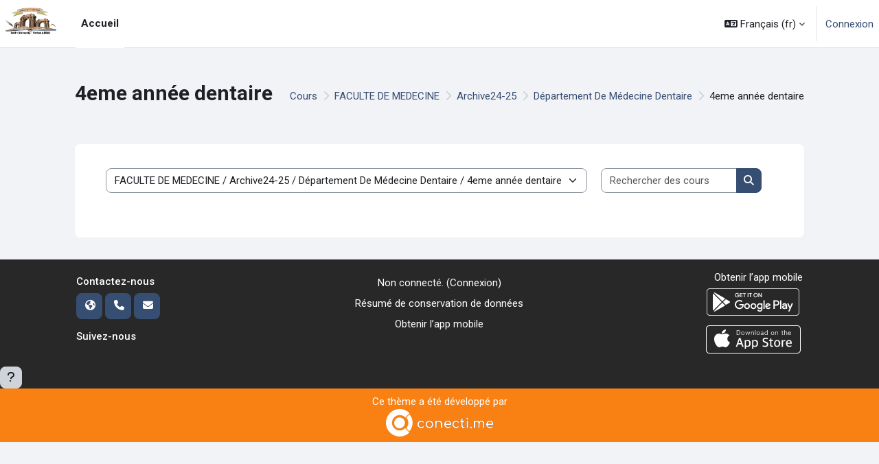

--- FILE ---
content_type: text/html; charset=utf-8
request_url: https://medecine-courses.univ-setif.dz/course/index.php?categoryid=8
body_size: 8689
content:
<!DOCTYPE html>

<html  dir="ltr" lang="fr" xml:lang="fr">
<head>
    <title>Tous les cours | Moodle Medecine</title>
    <link rel="shortcut icon" href="https://medecine-courses.univ-setif.dz/pluginfile.php/1/theme_moove/favicon/1749730388/logo.ico" />
    <meta http-equiv="Content-Type" content="text/html; charset=utf-8" />
<meta name="keywords" content="moodle, Tous les cours | Moodle Medecine" />
<link rel="stylesheet" type="text/css" href="https://medecine-courses.univ-setif.dz/theme/yui_combo.php?rollup/3.18.1/yui-moodlesimple-min.css" /><script id="firstthemesheet" type="text/css">/** Required in order to fix style inclusion problems in IE with YUI **/</script><link rel="stylesheet" type="text/css" href="https://medecine-courses.univ-setif.dz/theme/styles.php/moove/1749730388_1749630200/all" />
<script>
//<![CDATA[
var M = {}; M.yui = {};
M.pageloadstarttime = new Date();
M.cfg = {"wwwroot":"https:\/\/medecine-courses.univ-setif.dz","apibase":"https:\/\/medecine-courses.univ-setif.dz\/r.php\/api","homeurl":{},"sesskey":"P2L6X1IqPY","sessiontimeout":"28800","sessiontimeoutwarning":1200,"themerev":"1749730388","slasharguments":1,"theme":"moove","iconsystemmodule":"core\/icon_system_fontawesome","jsrev":"1749730388","admin":"admin","svgicons":true,"usertimezone":"Europe\/Berlin","language":"fr","courseId":1,"courseContextId":2,"contextid":31,"contextInstanceId":8,"langrev":1769053751,"templaterev":"1749730388","siteId":1,"userId":0};var yui1ConfigFn = function(me) {if(/-skin|reset|fonts|grids|base/.test(me.name)){me.type='css';me.path=me.path.replace(/\.js/,'.css');me.path=me.path.replace(/\/yui2-skin/,'/assets/skins/sam/yui2-skin')}};
var yui2ConfigFn = function(me) {var parts=me.name.replace(/^moodle-/,'').split('-'),component=parts.shift(),module=parts[0],min='-min';if(/-(skin|core)$/.test(me.name)){parts.pop();me.type='css';min=''}
if(module){var filename=parts.join('-');me.path=component+'/'+module+'/'+filename+min+'.'+me.type}else{me.path=component+'/'+component+'.'+me.type}};
YUI_config = {"debug":false,"base":"https:\/\/medecine-courses.univ-setif.dz\/lib\/yuilib\/3.18.1\/","comboBase":"https:\/\/medecine-courses.univ-setif.dz\/theme\/yui_combo.php?","combine":true,"filter":null,"insertBefore":"firstthemesheet","groups":{"yui2":{"base":"https:\/\/medecine-courses.univ-setif.dz\/lib\/yuilib\/2in3\/2.9.0\/build\/","comboBase":"https:\/\/medecine-courses.univ-setif.dz\/theme\/yui_combo.php?","combine":true,"ext":false,"root":"2in3\/2.9.0\/build\/","patterns":{"yui2-":{"group":"yui2","configFn":yui1ConfigFn}}},"moodle":{"name":"moodle","base":"https:\/\/medecine-courses.univ-setif.dz\/theme\/yui_combo.php?m\/1749730388\/","combine":true,"comboBase":"https:\/\/medecine-courses.univ-setif.dz\/theme\/yui_combo.php?","ext":false,"root":"m\/1749730388\/","patterns":{"moodle-":{"group":"moodle","configFn":yui2ConfigFn}},"filter":null,"modules":{"moodle-core-maintenancemodetimer":{"requires":["base","node"]},"moodle-core-actionmenu":{"requires":["base","event","node-event-simulate"]},"moodle-core-handlebars":{"condition":{"trigger":"handlebars","when":"after"}},"moodle-core-dragdrop":{"requires":["base","node","io","dom","dd","event-key","event-focus","moodle-core-notification"]},"moodle-core-chooserdialogue":{"requires":["base","panel","moodle-core-notification"]},"moodle-core-blocks":{"requires":["base","node","io","dom","dd","dd-scroll","moodle-core-dragdrop","moodle-core-notification"]},"moodle-core-notification":{"requires":["moodle-core-notification-dialogue","moodle-core-notification-alert","moodle-core-notification-confirm","moodle-core-notification-exception","moodle-core-notification-ajaxexception"]},"moodle-core-notification-dialogue":{"requires":["base","node","panel","escape","event-key","dd-plugin","moodle-core-widget-focusafterclose","moodle-core-lockscroll"]},"moodle-core-notification-alert":{"requires":["moodle-core-notification-dialogue"]},"moodle-core-notification-confirm":{"requires":["moodle-core-notification-dialogue"]},"moodle-core-notification-exception":{"requires":["moodle-core-notification-dialogue"]},"moodle-core-notification-ajaxexception":{"requires":["moodle-core-notification-dialogue"]},"moodle-core-event":{"requires":["event-custom"]},"moodle-core-lockscroll":{"requires":["plugin","base-build"]},"moodle-core_availability-form":{"requires":["base","node","event","event-delegate","panel","moodle-core-notification-dialogue","json"]},"moodle-course-categoryexpander":{"requires":["node","event-key"]},"moodle-course-util":{"requires":["node"],"use":["moodle-course-util-base"],"submodules":{"moodle-course-util-base":{},"moodle-course-util-section":{"requires":["node","moodle-course-util-base"]},"moodle-course-util-cm":{"requires":["node","moodle-course-util-base"]}}},"moodle-course-management":{"requires":["base","node","io-base","moodle-core-notification-exception","json-parse","dd-constrain","dd-proxy","dd-drop","dd-delegate","node-event-delegate"]},"moodle-course-dragdrop":{"requires":["base","node","io","dom","dd","dd-scroll","moodle-core-dragdrop","moodle-core-notification","moodle-course-coursebase","moodle-course-util"]},"moodle-form-shortforms":{"requires":["node","base","selector-css3","moodle-core-event"]},"moodle-form-dateselector":{"requires":["base","node","overlay","calendar"]},"moodle-question-chooser":{"requires":["moodle-core-chooserdialogue"]},"moodle-question-searchform":{"requires":["base","node"]},"moodle-availability_completion-form":{"requires":["base","node","event","moodle-core_availability-form"]},"moodle-availability_date-form":{"requires":["base","node","event","io","moodle-core_availability-form"]},"moodle-availability_grade-form":{"requires":["base","node","event","moodle-core_availability-form"]},"moodle-availability_group-form":{"requires":["base","node","event","moodle-core_availability-form"]},"moodle-availability_grouping-form":{"requires":["base","node","event","moodle-core_availability-form"]},"moodle-availability_profile-form":{"requires":["base","node","event","moodle-core_availability-form"]},"moodle-mod_assign-history":{"requires":["node","transition"]},"moodle-mod_quiz-toolboxes":{"requires":["base","node","event","event-key","io","moodle-mod_quiz-quizbase","moodle-mod_quiz-util-slot","moodle-core-notification-ajaxexception"]},"moodle-mod_quiz-quizbase":{"requires":["base","node"]},"moodle-mod_quiz-util":{"requires":["node","moodle-core-actionmenu"],"use":["moodle-mod_quiz-util-base"],"submodules":{"moodle-mod_quiz-util-base":{},"moodle-mod_quiz-util-slot":{"requires":["node","moodle-mod_quiz-util-base"]},"moodle-mod_quiz-util-page":{"requires":["node","moodle-mod_quiz-util-base"]}}},"moodle-mod_quiz-questionchooser":{"requires":["moodle-core-chooserdialogue","moodle-mod_quiz-util","querystring-parse"]},"moodle-mod_quiz-dragdrop":{"requires":["base","node","io","dom","dd","dd-scroll","moodle-core-dragdrop","moodle-core-notification","moodle-mod_quiz-quizbase","moodle-mod_quiz-util-base","moodle-mod_quiz-util-page","moodle-mod_quiz-util-slot","moodle-course-util"]},"moodle-mod_quiz-modform":{"requires":["base","node","event"]},"moodle-mod_quiz-autosave":{"requires":["base","node","event","event-valuechange","node-event-delegate","io-form","datatype-date-format"]},"moodle-message_airnotifier-toolboxes":{"requires":["base","node","io"]},"moodle-report_eventlist-eventfilter":{"requires":["base","event","node","node-event-delegate","datatable","autocomplete","autocomplete-filters"]},"moodle-report_loglive-fetchlogs":{"requires":["base","event","node","io","node-event-delegate"]},"moodle-gradereport_history-userselector":{"requires":["escape","event-delegate","event-key","handlebars","io-base","json-parse","moodle-core-notification-dialogue"]},"moodle-qbank_editquestion-chooser":{"requires":["moodle-core-chooserdialogue"]},"moodle-tool_lp-dragdrop-reorder":{"requires":["moodle-core-dragdrop"]},"moodle-assignfeedback_editpdf-editor":{"requires":["base","event","node","io","graphics","json","event-move","event-resize","transition","querystring-stringify-simple","moodle-core-notification-dialog","moodle-core-notification-alert","moodle-core-notification-warning","moodle-core-notification-exception","moodle-core-notification-ajaxexception"]}}},"gallery":{"name":"gallery","base":"https:\/\/medecine-courses.univ-setif.dz\/lib\/yuilib\/gallery\/","combine":true,"comboBase":"https:\/\/medecine-courses.univ-setif.dz\/theme\/yui_combo.php?","ext":false,"root":"gallery\/1749730388\/","patterns":{"gallery-":{"group":"gallery"}}}},"modules":{"core_filepicker":{"name":"core_filepicker","fullpath":"https:\/\/medecine-courses.univ-setif.dz\/lib\/javascript.php\/1749730388\/repository\/filepicker.js","requires":["base","node","node-event-simulate","json","async-queue","io-base","io-upload-iframe","io-form","yui2-treeview","panel","cookie","datatable","datatable-sort","resize-plugin","dd-plugin","escape","moodle-core_filepicker","moodle-core-notification-dialogue"]},"core_comment":{"name":"core_comment","fullpath":"https:\/\/medecine-courses.univ-setif.dz\/lib\/javascript.php\/1749730388\/comment\/comment.js","requires":["base","io-base","node","json","yui2-animation","overlay","escape"]}},"logInclude":[],"logExclude":[],"logLevel":null};
M.yui.loader = {modules: {}};

//]]>
</script>
<link rel="preconnect" href="https://fonts.googleapis.com">
                       <link rel="preconnect" href="https://fonts.gstatic.com" crossorigin>
                       <link href="https://fonts.googleapis.com/css2?family=Roboto:ital,wght@0,300;0,400;0,500;0,700;1,400&display=swap" rel="stylesheet">
    <meta name="viewport" content="width=device-width, initial-scale=1.0">
</head>
<body  id="page-course-index-category" class="format-site limitedwidth  path-course path-course-index chrome dir-ltr lang-fr yui-skin-sam yui3-skin-sam medecine-courses-univ-setif-dz pagelayout-coursecategory course-1 context-31 category-8 notloggedin theme uses-drawers">
<div id="accessibilitybar" class="fixed-top">
    <div class="container-fluid">
        <div class="bars">
            <div class="fontsize">
                <span>Taille de la police</span>
                <ul>
                    <li><a class="btn btn-default" data-action="decrease" title="Diminuer la taille de la police" id="fontsize_dec">A-</a></li>
                    <li><a class="btn btn-default" data-action="reset" title="Réinitialiser la taille de la police" id="fontsize_reset">A</a></li>
                    <li><a class="btn btn-default" data-action="increase" title="Augmenter la taille de la police" id="fontsize_inc">A+</a></li>
                </ul>
            </div>
            <div class="sitecolor">
                <span>Couleur du site</span>
                <ul>
                    <li><a class="btn btn-default" data-action="reset" title="Réinitialiser la couleur du site" id="sitecolor_color1">R</a></li>
                    <li><a class="btn btn-default" data-action="sitecolor-color-2" title="Faible contraste 1" id="sitecolor_color2">A</a></li>
                    <li><a class="btn btn-default" data-action="sitecolor-color-3" title="Faible contraste 2" id="sitecolor_color3">A</a></li>
                    <li><a class="btn btn-default" data-action="sitecolor-color-4" title="Fort contraste" id="sitecolor_color4">A</a></li>
                </ul>
            </div>
        </div>
    </div>
</div>


<div class="toast-wrapper mx-auto py-0 fixed-top" role="status" aria-live="polite"></div>

<div id="page-wrapper" class="d-print-block">

    <div>
    <a class="visually-hidden-focusable" href="#maincontent">Passer au contenu principal</a>
</div><script src="https://medecine-courses.univ-setif.dz/lib/javascript.php/1749730388/lib/polyfills/polyfill.js"></script>
<script src="https://medecine-courses.univ-setif.dz/theme/yui_combo.php?rollup/3.18.1/yui-moodlesimple-min.js"></script><script src="https://medecine-courses.univ-setif.dz/lib/javascript.php/1749730388/lib/javascript-static.js"></script>
<script>
//<![CDATA[
document.body.className += ' jsenabled';
//]]>
</script>



    <nav class="navbar fixed-top bg-body navbar-expand border-bottom px-2" aria-label="Navigation du site">
        <button class="navbar-toggler aabtn d-block d-md-none px-1 my-1 border-0" data-toggler="drawers" data-action="toggle" data-target="theme_boost-drawers-primary">
            <span class="navbar-toggler-icon"></span>
            <span class="sr-only">Panneau latéral</span>
        </button>
    
        <a href="https://medecine-courses.univ-setif.dz/" class="navbar-brand d-none d-md-flex align-items-center m-0 me-4 p-0 aabtn">
    
                <img src="//medecine-courses.univ-setif.dz/pluginfile.php/1/theme_moove/logo/1749730388/logo.png" class="logo me-1" alt="Moodle Medecine">
        </a>
            <div class="primary-navigation">
                <nav class="moremenu navigation">
                    <ul id="moremenu-6974a41253788-navbar-nav" role="menubar" class="nav more-nav navbar-nav">
                                <li data-key="home" class="nav-item" role="none" data-forceintomoremenu="false">
                                            <a role="menuitem" class="nav-link active "
                                                href="https://medecine-courses.univ-setif.dz/"
                                                
                                                aria-current="true"
                                                data-disableactive="true"
                                                
                                            >
                                                Accueil
                                            </a>
                                </li>
                        <li role="none" class="nav-item dropdown dropdownmoremenu d-none" data-region="morebutton">
                            <a class="dropdown-toggle nav-link " href="#" id="moremenu-dropdown-6974a41253788" role="menuitem" data-bs-toggle="dropdown" aria-haspopup="true" aria-expanded="false" tabindex="-1">
                                Plus
                            </a>
                            <ul class="dropdown-menu dropdown-menu-start" data-region="moredropdown" aria-labelledby="moremenu-dropdown-6974a41253788" role="menu">
                            </ul>
                        </li>
                    </ul>
                </nav>
            </div>
    
        <ul class="navbar-nav d-none d-md-flex my-1 px-1">
            <!-- page_heading_menu -->
            
        </ul>
    
        <div id="usernavigation" class="navbar-nav ms-auto h-100">
                <div class="langmenu">
                    <div class="dropdown show">
                        <a href="#" role="button" id="lang-menu-toggle" data-bs-toggle="dropdown" aria-label="Langue" aria-haspopup="true" aria-controls="lang-action-menu" class="btn dropdown-toggle">
                            <i class="icon fa fa-language fa-fw me-1" aria-hidden="true"></i>
                            <span class="langbutton">
                                Français ‎(fr)‎
                            </span>
                            <b class="caret"></b>
                        </a>
                        <div role="menu" aria-labelledby="lang-menu-toggle" id="lang-action-menu" class="dropdown-menu dropdown-menu-end">
                                    <a href="https://medecine-courses.univ-setif.dz/course/index.php?categoryid=8&amp;lang=en" class="dropdown-item ps-5" role="menuitem" 
                                            lang="en" >
                                        English ‎(en)‎
                                    </a>
                                    <a href="#" class="dropdown-item ps-5" role="menuitem" aria-current="true"
                                            >
                                        Français ‎(fr)‎
                                    </a>
                        </div>
                    </div>
                </div>
                <div class="divider border-start h-75 align-self-center mx-1"></div>
            
            <div class="d-flex align-items-stretch usermenu-container" data-region="usermenu">
                    <div class="usermenu">
                            <span class="login ps-2">
                                    <a href="https://medecine-courses.univ-setif.dz/login/index.php">Connexion</a>
                            </span>
                    </div>
            </div>
            
        </div>
    </nav>
    
    

<div  class="drawer drawer-left drawer-primary d-print-none not-initialized" data-region="fixed-drawer" id="theme_boost-drawers-primary" data-preference="" data-state="show-drawer-primary" data-forceopen="0" data-close-on-resize="1">
    <div class="drawerheader">
        <button
            class="btn btn-icon drawertoggle hidden"
            data-toggler="drawers"
            data-action="closedrawer"
            data-target="theme_boost-drawers-primary"
            data-bs-toggle="tooltip"
            data-bs-placement="right"
            title="Fermer le tiroir"
        >
            <i class="icon fa fa-xmark fa-fw " aria-hidden="true"  ></i>
        </button>
        <a
            href="https://medecine-courses.univ-setif.dz/"
            title="Moodle Medecine"
            data-region="site-home-link"
            class="aabtn text-reset d-flex align-items-center py-1 h-100 d-md-none"
        >
                        <span class="sitename" title="Moodle Medecine">Moodle Medecine</span>

        </a>
        <div class="drawerheadercontent hidden">
            
        </div>
    </div>
    <div class="drawercontent drag-container" data-usertour="scroller">
                <div class="list-group">
                <a href="https://medecine-courses.univ-setif.dz/" class="list-group-item list-group-item-action active " aria-current="true">
                    Accueil
                </a>
        </div>

    </div>
</div>
    <div id="page" data-region="mainpage" data-usertour="scroller" class="drawers   drag-container">

        <header id="page-header" class="moove-container-fluid py-4">
    <div class="w-100">
        <div class="d-flex flex-wrap">
            <div class="ms-auto d-flex">
                
            </div>
            <div id="course-header">
                
            </div>
        </div>
        <div class="d-flex align-items-center">
                    <div class="me-auto">
                        <div class="page-context-header d-flex align-items-center mb-2">
    <div class="page-header-headings">
        <h1 class="h2 mb-0">4eme année dentaire</h1>
    </div>
</div>
                    </div>
            <div class="header-actions-container ms-auto" data-region="header-actions-container">
                    <div class="d-none d-md-block" id="page-navbar">
                        <nav aria-label="Fil d’Ariane">
    <ol class="breadcrumb">
                <li class="breadcrumb-item">
                    <a href="https://medecine-courses.univ-setif.dz/course/index.php"
                        
                        
                        
                    >
                        Cours
                    </a>
                </li>
        
                <li class="breadcrumb-item">
                    <a href="https://medecine-courses.univ-setif.dz/course/index.php?categoryid=25"
                        
                        
                        
                    >
                        FACULTE DE MEDECINE
                    </a>
                </li>
        
                <li class="breadcrumb-item">
                    <a href="https://medecine-courses.univ-setif.dz/course/index.php?categoryid=26"
                        
                        
                        
                    >
                        Archive24-25
                    </a>
                </li>
        
                <li class="breadcrumb-item">
                    <a href="https://medecine-courses.univ-setif.dz/course/index.php?categoryid=4"
                        
                        
                        
                    >
                        Département De Médecine Dentaire
                    </a>
                </li>
        
                <li class="breadcrumb-item">
                    <span >
                        4eme année dentaire
                    </span>
                </li>
        </ol>
</nav>
                    </div>
            </div>
        </div>
    </div>
</header>

        <div id="topofscroll" class="main-inner">
            <div class="drawer-toggles d-flex">
            </div>

            <div id="page-content" class="pb-3 d-print-block">
                <div id="region-main-box">
                    <div id="region-main">

                        <span class="notifications" id="user-notifications"></span>
                        <div role="main"><span id="maincontent"></span><span></span><div class="container-fluid tertiary-navigation" id="action_bar">
    <div class="d-flex">
            <div class="navitem">
                <div class="urlselect text-truncate w-100">
                    <form method="post" action="https://medecine-courses.univ-setif.dz/course/jumpto.php" class="d-flex flex-wrap align-items-center" id="url_select_f6974a41244e371">
                        <input type="hidden" name="sesskey" value="P2L6X1IqPY">
                            <label for="url_select6974a41244e372" class="visually-hidden">
                                Catégories de cours
                            </label>
                        <select  id="url_select6974a41244e372" class="form-select urlselect text-truncate w-100" name="jump"
                                 >
                                    <option value="/course/index.php?categoryid=25"  >FACULTE DE MEDECINE</option>
                                    <option value="/course/index.php?categoryid=26"  >FACULTE DE MEDECINE / Archive24-25</option>
                                    <option value="/course/index.php?categoryid=2"  >FACULTE DE MEDECINE / Archive24-25 / Département De Médecine</option>
                                    <option value="/course/index.php?categoryid=12"  >FACULTE DE MEDECINE / Archive24-25 / Département De Médecine / 1ere année Médecine</option>
                                    <option value="/course/index.php?categoryid=13"  >FACULTE DE MEDECINE / Archive24-25 / Département De Médecine / 2eme annee Médecine</option>
                                    <option value="/course/index.php?categoryid=16"  >FACULTE DE MEDECINE / Archive24-25 / Département De Médecine / 3eme année médecine</option>
                                    <option value="/course/index.php?categoryid=22"  >FACULTE DE MEDECINE / Archive24-25 / Département De Médecine / 4eme année médecine</option>
                                    <option value="/course/index.php?categoryid=21"  >FACULTE DE MEDECINE / Archive24-25 / Département De Médecine / 5eme année Médecine</option>
                                    <option value="/course/index.php?categoryid=23"  >FACULTE DE MEDECINE / Archive24-25 / Département De Médecine / 6eme année médecine</option>
                                    <option value="/course/index.php?categoryid=3"  >FACULTE DE MEDECINE / Archive24-25 / Département De Pharmacie</option>
                                    <option value="/course/index.php?categoryid=15"  >FACULTE DE MEDECINE / Archive24-25 / Département De Pharmacie / 1ere année pharmacie</option>
                                    <option value="/course/index.php?categoryid=11"  >FACULTE DE MEDECINE / Archive24-25 / Département De Pharmacie / 2eme année pharmacie</option>
                                    <option value="/course/index.php?categoryid=17"  >FACULTE DE MEDECINE / Archive24-25 / Département De Pharmacie / 3eme année pharmacie</option>
                                    <option value="/course/index.php?categoryid=18"  >FACULTE DE MEDECINE / Archive24-25 / Département De Pharmacie / 4eme année pharmacie</option>
                                    <option value="/course/index.php?categoryid=19"  >FACULTE DE MEDECINE / Archive24-25 / Département De Pharmacie / 5eme année pharmacie</option>
                                    <option value="/course/index.php?categoryid=20"  >FACULTE DE MEDECINE / Archive24-25 / Département De Pharmacie / 6eme année pharmacie</option>
                                    <option value="/course/index.php?categoryid=4"  >FACULTE DE MEDECINE / Archive24-25 / Département De Médecine Dentaire</option>
                                    <option value="/course/index.php?categoryid=5"  >FACULTE DE MEDECINE / Archive24-25 / Département De Médecine Dentaire / 1ere année dentaire</option>
                                    <option value="/course/index.php?categoryid=6"  >FACULTE DE MEDECINE / Archive24-25 / Département De Médecine Dentaire / 2eme année dentaire</option>
                                    <option value="/course/index.php?categoryid=7"  >FACULTE DE MEDECINE / Archive24-25 / Département De Médecine Dentaire / 3eme année dentaire</option>
                                    <option value="/course/index.php?categoryid=8" selected >FACULTE DE MEDECINE / Archive24-25 / Département De Médecine Dentaire / 4eme année dentaire</option>
                                    <option value="/course/index.php?categoryid=9"  >FACULTE DE MEDECINE / Archive24-25 / Département De Médecine Dentaire / 5eme année dentaire</option>
                                    <option value="/course/index.php?categoryid=10"  >FACULTE DE MEDECINE / Archive24-25 / Département De Médecine Dentaire / 6eme année dentaire</option>
                                    <option value="/course/index.php?categoryid=27"  >FACULTE DE MEDECINE / Département De Médceine</option>
                                    <option value="/course/index.php?categoryid=28"  >FACULTE DE MEDECINE / Département De Médceine / 1ere année</option>
                                    <option value="/course/index.php?categoryid=29"  >FACULTE DE MEDECINE / Département De Médceine / 2eme année</option>
                                    <option value="/course/index.php?categoryid=30"  >FACULTE DE MEDECINE / Département De Médceine / 3eme année</option>
                                    <option value="/course/index.php?categoryid=31"  >FACULTE DE MEDECINE / Département De Médceine / 4eme année </option>
                                    <option value="/course/index.php?categoryid=32"  >FACULTE DE MEDECINE / Département De Médceine / 5eme année</option>
                                    <option value="/course/index.php?categoryid=33"  >FACULTE DE MEDECINE / Département De Médceine / 6eme année</option>
                                    <option value="/course/index.php?categoryid=34"  >FACULTE DE MEDECINE / Département De Médceine / 7eme année</option>
                                    <option value="/course/index.php?categoryid=35"  >FACULTE DE MEDECINE / Départemet De Médecine Dentaire</option>
                                    <option value="/course/index.php?categoryid=36"  >FACULTE DE MEDECINE / Départemet De Médecine Dentaire / 1ere année</option>
                                    <option value="/course/index.php?categoryid=37"  >FACULTE DE MEDECINE / Départemet De Médecine Dentaire / 2eme année</option>
                                    <option value="/course/index.php?categoryid=38"  >FACULTE DE MEDECINE / Départemet De Médecine Dentaire / 3eme année</option>
                                    <option value="/course/index.php?categoryid=39"  >FACULTE DE MEDECINE / Départemet De Médecine Dentaire / 4eme année</option>
                                    <option value="/course/index.php?categoryid=40"  >FACULTE DE MEDECINE / Départemet De Médecine Dentaire / 5eme année</option>
                                    <option value="/course/index.php?categoryid=41"  >FACULTE DE MEDECINE / Départemet De Médecine Dentaire / 6eme année</option>
                                    <option value="/course/index.php?categoryid=42"  >FACULTE DE MEDECINE / Département De Pharmacie</option>
                                    <option value="/course/index.php?categoryid=43"  >FACULTE DE MEDECINE / Département De Pharmacie / 1ere année</option>
                                    <option value="/course/index.php?categoryid=44"  >FACULTE DE MEDECINE / Département De Pharmacie / 2eme année</option>
                                    <option value="/course/index.php?categoryid=45"  >FACULTE DE MEDECINE / Département De Pharmacie / 3eme année</option>
                                    <option value="/course/index.php?categoryid=46"  >FACULTE DE MEDECINE / Département De Pharmacie / 4eme année</option>
                                    <option value="/course/index.php?categoryid=47"  >FACULTE DE MEDECINE / Département De Pharmacie / 5eme année</option>
                                    <option value="/course/index.php?categoryid=48"  >FACULTE DE MEDECINE / Département De Pharmacie / 6eme année</option>
                                    <option value="/course/index.php?categoryid=1"  >Miscellaneous</option>
                                    <option value="/course/index.php?categoryid=14"  >Cours d'anglais</option>
                                    <option value="/course/index.php?categoryid=24"  >COURS_TEST</option>
                        </select>
                            <noscript>
                                <input type="submit" class="btn btn-secondary ms-1" value="Valider">
                            </noscript>
                    </form>
                </div>
            </div>
            <div class="navitem">
                <div class="simplesearchform ">
                    <form autocomplete="off" action="https://medecine-courses.univ-setif.dz/course/search.php" method="get" accept-charset="utf-8" class="mform d-flex flex-wrap align-items-center simplesearchform">
                    <div class="input-group">
                        <input type="text"
                           id="searchinput-6974a41247e776974a41244e373"
                           class="form-control"
                           placeholder="Rechercher des cours"
                           aria-label="Rechercher des cours"
                           name="search"
                           data-region="input"
                           autocomplete="off"
                           value=""
                        >
                        <label for="searchinput-6974a41247e776974a41244e373">
                            <span class="visually-hidden">Rechercher des cours</span>
                        </label>
                        <button type="submit"
                            class="btn  btn-primary search-icon"
                            
                        >
                            <i class="icon fa fa-magnifying-glass fa-fw " aria-hidden="true"  ></i>
                            <span class="visually-hidden">Rechercher des cours</span>
                        </button>
                
                    </div>
                    </form>
                </div>            </div>
        
    </div>
</div></div>
                        
                        

                    </div>
                </div>
            </div>
        </div>
    </div>
    
    <footer id="page-footer">
        <div class="moove-container-fluid footer-columns">
            <div class="row">
                <div class="col-md-4 column-left">
                    <div class="contact">
                        <h3 class="footer-title">Contactez-nous</h3>
    
                        <ul>
                                <li>
                                    <a href="https://fmedecine.univ-setif.dz/" target="_blank" class="website btn btn-link">
                                        <i class="fa fa-globe"></i>
                                    </a>
                                </li>
                                <li>
                                    <a href="tel:+213 36 62 00 32" target="_blank" class="mobile btn btn-link">
                                        <i class="fa fa-phone"></i>
                                    </a>
                                </li>
                                <li>
                                    <a href="mailto:faculte-medecine@univ-setif.dz" target="_blank" class="mail btn btn-link">
                                        <i class="fa fa-envelope"></i>
                                    </a>
                                </li>
                        </ul>
                    </div>
    
                    <div class="socialnetworks">
                        <h3 class="footer-title">Suivez-nous</h3>
    
                        <ul class="mb-0">
    
    
    
    
    
    
                        </ul>
                    </div>
                </div>
                <div class="col-md-4 column-center">
    
                    <div class="logininfo">Non connecté. (<a href="https://medecine-courses.univ-setif.dz/login/index.php">Connexion</a>)</div>
    
                    <div class="tool_dataprivacy"><a href="https://medecine-courses.univ-setif.dz/admin/tool/dataprivacy/summary.php">Résumé de conservation de données</a></div><div><a class="mobilelink" href="https://download.moodle.org/mobile?version=2025041401&amp;lang=fr&amp;iosappid=633359593&amp;androidappid=com.moodle.moodlemobile&amp;siteurl=https%3A%2F%2Fmedecine-courses.univ-setif.dz">Obtenir l’app mobile</a></div>
    
                    <div class="tool_usertours-resettourcontainer"></div>
                </div>
                <div class="col-md-4 column-right">
                            <a href="https://download.moodle.org/mobile">Obtenir l’app mobile</a>
                        <div class="stores">
                                <a href="https://play.google.com/store/apps/details?id=com.moodle.moodlemobile">
                                <img src="https://medecine-courses.univ-setif.dz/theme/moove/pix/store_google.svg" alt="Play Store">
                                </a>
                                <a class="mt-1" href="https://apps.apple.com/app/id633359593">
                                    <img src="https://medecine-courses.univ-setif.dz/theme/moove/pix/store_apple.svg" alt="App Store">
                                </a>
                        </div>
                </div>
            </div>
        </div>
    
        <div class="footer-content-debugging footer-dark bg-dark text-light">
            <div class="moove-container-fluid footer-dark-inner">
                
            </div>
        </div>
    
        <div data-region="footer-container-popover">
            <button class="btn btn-icon bg-secondary icon-no-margin btn-footer-popover" data-action="footer-popover" aria-label="Afficher le pied de page">
                <i class="icon fa fa-question fa-fw " aria-hidden="true"  ></i>
            </button>
        </div>
        <div class="footer-content-popover container" data-region="footer-content-popover">
            <div class="footer-section p-3">
                <div>Fourni par <a href="https://moodle.com">Moodle</a></div>
            </div>
        </div>
    
        <div class="copyright">
            <div class="madeby">
                <p>Ce thème a été développé par</p>
                <a href="https://conecti.me">
                    <img src="https://medecine-courses.univ-setif.dz/theme/moove/pix/logo_conectime.svg" alt="Conecti.me" style="height: 40px;">
                </a>
            </div>
        </div>
    </footer>
    
    <script>
//<![CDATA[
var require = {
    baseUrl : 'https://medecine-courses.univ-setif.dz/lib/requirejs.php/1749730388/',
    // We only support AMD modules with an explicit define() statement.
    enforceDefine: true,
    skipDataMain: true,
    waitSeconds : 0,

    paths: {
        jquery: 'https://medecine-courses.univ-setif.dz/lib/javascript.php/1749730388/lib/jquery/jquery-3.7.1.min',
        jqueryui: 'https://medecine-courses.univ-setif.dz/lib/javascript.php/1749730388/lib/jquery/ui-1.14.1/jquery-ui.min',
        jqueryprivate: 'https://medecine-courses.univ-setif.dz/lib/javascript.php/1749730388/lib/requirejs/jquery-private'
    },

    // Custom jquery config map.
    map: {
      // '*' means all modules will get 'jqueryprivate'
      // for their 'jquery' dependency.
      '*': { jquery: 'jqueryprivate' },

      // 'jquery-private' wants the real jQuery module
      // though. If this line was not here, there would
      // be an unresolvable cyclic dependency.
      jqueryprivate: { jquery: 'jquery' }
    }
};

//]]>
</script>
<script src="https://medecine-courses.univ-setif.dz/lib/javascript.php/1749730388/lib/requirejs/require.min.js"></script>
<script>
//<![CDATA[
M.util.js_pending("core/first");
require(['core/first'], function() {
require(['core/prefetch'])
;
M.util.js_pending('filter_mathjaxloader/loader'); require(['filter_mathjaxloader/loader'], function(amd) {amd.configure({"mathjaxurl":"https:\/\/cdn.jsdelivr.net\/npm\/mathjax@3.2.2\/es5\/tex-mml-chtml.js","mathjaxconfig":"","lang":"fr"}); M.util.js_complete('filter_mathjaxloader/loader');});;
require(["media_videojs/loader"], function(loader) {
    loader.setUp('fr');
});;

        require(['jquery', 'core/custom_interaction_events'], function($, CustomEvents) {
            CustomEvents.define('#url_select6974a41244e372', [CustomEvents.events.accessibleChange]);
            $('#url_select6974a41244e372').on(CustomEvents.events.accessibleChange, function() {
                if ($(this).val()) {
                    $('#url_select_f6974a41244e371').submit();
                }
            });
        });
    ;

    require(['theme_moove/accessibilitybar'], function(AccessibilityBar) {
        AccessibilityBar.init();
    });
;

    require(['core/moremenu'], function(moremenu) {
        moremenu(document.querySelector('#moremenu-6974a41253788-navbar-nav'));
    });
;

    require(['core/usermenu', 'theme_moove/accessibilitysettings'], function(UserMenu, AccessibilitySettings) {
        UserMenu.init();

        AccessibilitySettings.init();
    });
;

M.util.js_pending('theme_boost/drawers:load');
require(['theme_boost/drawers'], function() {
    M.util.js_complete('theme_boost/drawers:load');
});
;

    require(['theme_boost/footer-popover'], function(FooterPopover) {
    FooterPopover.init();
    });
;

M.util.js_pending('theme_boost/loader');
require(['theme_boost/loader', 'theme_boost/drawer'], function(Loader, Drawer) {
    Drawer.init();
    M.util.js_complete('theme_boost/loader');
});
;
M.util.js_pending('core/notification'); require(['core/notification'], function(amd) {amd.init(31, []); M.util.js_complete('core/notification');});;
M.util.js_pending('core/log'); require(['core/log'], function(amd) {amd.setConfig({"level":"warn"}); M.util.js_complete('core/log');});;
M.util.js_pending('core/page_global'); require(['core/page_global'], function(amd) {amd.init(); M.util.js_complete('core/page_global');});;
M.util.js_pending('core/utility'); require(['core/utility'], function(amd) {M.util.js_complete('core/utility');});;
M.util.js_pending('core/storage_validation'); require(['core/storage_validation'], function(amd) {amd.init(null); M.util.js_complete('core/storage_validation');});
    M.util.js_complete("core/first");
});
//]]>
</script>
<script>
//<![CDATA[
M.str = {"moodle":{"lastmodified":"Modifi\u00e9 le","name":"Nom","error":"Erreur","info":"Information","yes":"Oui","no":"Non","cancel":"Annuler","confirm":"Confirmer","areyousure":"Voulez-vous vraiment continuer\u00a0?","closebuttontitle":"Fermer","unknownerror":"Erreur inconnue","file":"Fichier","url":"URL","collapseall":"Tout replier","expandall":"Tout d\u00e9plier"},"repository":{"type":"Type","size":"Taille","invalidjson":"Cha\u00eene JSON non valide","nofilesattached":"Aucun fichier joint","filepicker":"S\u00e9lecteur de fichiers","logout":"D\u00e9connexion","nofilesavailable":"Aucun fichier disponible","norepositoriesavailable":"D\u00e9sol\u00e9, aucun de vos d\u00e9p\u00f4ts actuels ne peut retourner de fichiers dans le format requis.","fileexistsdialogheader":"Le fichier existe","fileexistsdialog_editor":"Un fichier de ce nom a d\u00e9j\u00e0 \u00e9t\u00e9 joint au texte que vous modifiez.","fileexistsdialog_filemanager":"Un fichier de ce nom a d\u00e9j\u00e0 \u00e9t\u00e9 joint","renameto":"Renommer \u00e0 \u00ab\u00a0{$a}\u00a0\u00bb","referencesexist":"Il y a {$a} liens qui pointent vers ce fichier","select":"S\u00e9lectionnez"},"admin":{"confirmdeletecomments":"Voulez-vous vraiment supprimer les commentaires s\u00e9lectionn\u00e9s\u00a0?","confirmation":"Confirmation"},"debug":{"debuginfo":"Info de d\u00e9bogage","line":"Ligne","stacktrace":"Trace de la pile"},"langconfig":{"labelsep":"&nbsp;"}};
//]]>
</script>
<script>
//<![CDATA[
(function() {M.util.help_popups.setup(Y);
 M.util.js_pending('random6974a41244e375'); Y.on('domready', function() { M.util.js_complete("init");  M.util.js_complete('random6974a41244e375'); });
})();
//]]>
</script>

    

    
</div>


</body></html>